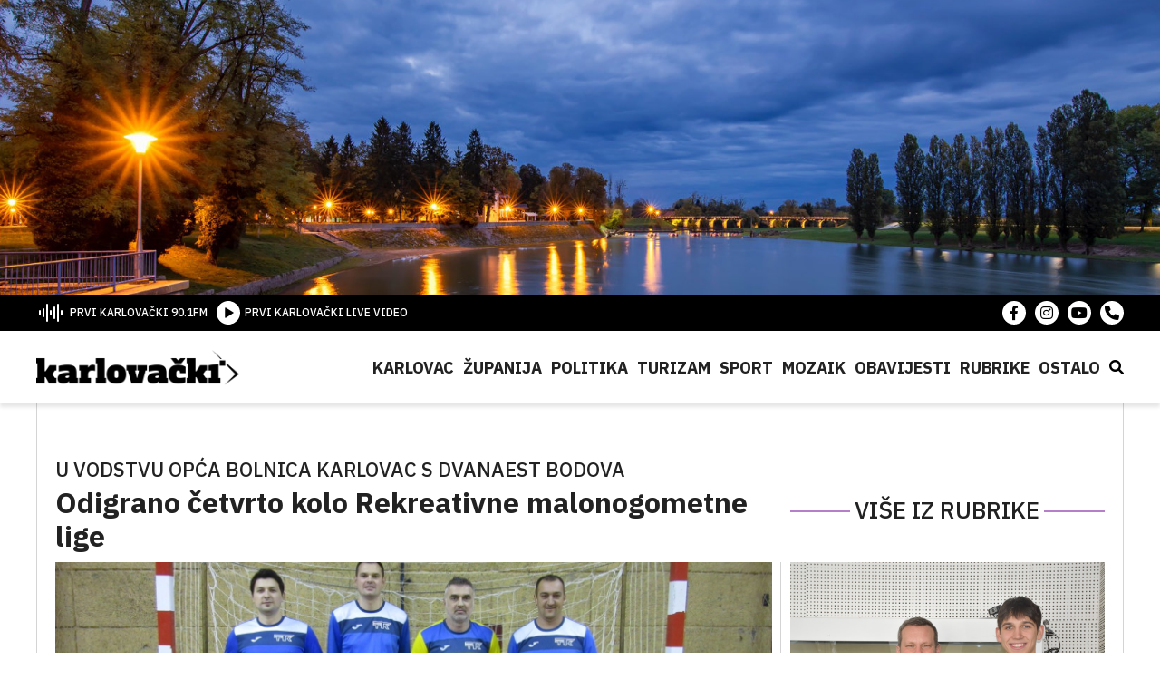

--- FILE ---
content_type: text/html; charset=UTF-8
request_url: https://karlovacki.hr/odigrano-cetvrto-kolo-rekreativne-malonogometne-lige/
body_size: 7880
content:
<!DOCTYPE HTML><html lang="hr"><head><link media="all" href="https://karlovacki.hr/wp-content/cache/autoptimize/css/autoptimize_b24a586319e418546e3fa3c21106ff67.css" rel="stylesheet"><title>Odigrano četvrto kolo Rekreativne malonogometne lige - Karlovački.hr</title><meta charset="utf-8"><meta name="viewport" content="width=device-width,initial-scale=1,user-scalable=yes"><meta name="robots" content="index"><meta name='robots' content='index, follow, max-image-preview:large, max-snippet:-1, max-video-preview:-1' /><link rel="canonical" href="https://karlovacki.hr/odigrano-cetvrto-kolo-rekreativne-malonogometne-lige/" /><meta property="og:locale" content="hr_HR" /><meta property="og:type" content="article" /><meta property="og:title" content="Odigrano četvrto kolo Rekreativne malonogometne lige - Karlovački.hr" /><meta property="og:description" content="Ovaj tjedan odigrane su u Sportskoj dvorani na Rakovcu utakmice četvrtog kola 5. Rekreativne malonogometne lige u organizaciji tvrtke Mladost. Igraju se po dvije utakmice ponedjeljkom, utorkom i srijedom u terminima od 17 sati i 30 minuta i od 18 sati i 15 minuta. U natjecanju sudjeluje dvanaest ekipa. U četvrtom kolu postignuti su sljedeći [&hellip;]" /><meta property="og:url" content="https://karlovacki.hr/odigrano-cetvrto-kolo-rekreativne-malonogometne-lige/" /><meta property="og:site_name" content="Karlovački.hr" /><meta property="article:publisher" content="https://www.facebook.com/karlovacki" /><meta property="article:published_time" content="2018-12-07T06:14:12+00:00" /><meta name="author" content="Branko Obradović" /><meta name="twitter:card" content="summary_large_image" /><meta name="twitter:label1" content="Napisao/la" /><meta name="twitter:data1" content="Branko Obradović" /><meta name="twitter:label2" content="Procijenjeno vrijeme čitanja" /><meta name="twitter:data2" content="1 minuta" /> <script type="application/ld+json" class="yoast-schema-graph">{"@context":"https://schema.org","@graph":[{"@type":"Article","@id":"https://karlovacki.hr/odigrano-cetvrto-kolo-rekreativne-malonogometne-lige/#article","isPartOf":{"@id":"https://karlovacki.hr/odigrano-cetvrto-kolo-rekreativne-malonogometne-lige/"},"author":{"name":"Branko Obradović","@id":"https://karlovacki.hr/#/schema/person/681e6d3953f0745d193692424fc71139"},"headline":"Odigrano četvrto kolo Rekreativne malonogometne lige","datePublished":"2018-12-07T06:14:12+00:00","dateModified":"2018-12-07T06:14:12+00:00","mainEntityOfPage":{"@id":"https://karlovacki.hr/odigrano-cetvrto-kolo-rekreativne-malonogometne-lige/"},"wordCount":128,"commentCount":0,"publisher":{"@id":"https://karlovacki.hr/#organization"},"articleSection":["Sport"],"inLanguage":"hr"},{"@type":"WebPage","@id":"https://karlovacki.hr/odigrano-cetvrto-kolo-rekreativne-malonogometne-lige/","url":"https://karlovacki.hr/odigrano-cetvrto-kolo-rekreativne-malonogometne-lige/","name":"Odigrano četvrto kolo Rekreativne malonogometne lige - Karlovački.hr","isPartOf":{"@id":"https://karlovacki.hr/#website"},"datePublished":"2018-12-07T06:14:12+00:00","dateModified":"2018-12-07T06:14:12+00:00","breadcrumb":{"@id":"https://karlovacki.hr/odigrano-cetvrto-kolo-rekreativne-malonogometne-lige/#breadcrumb"},"inLanguage":"hr","potentialAction":[{"@type":"ReadAction","target":["https://karlovacki.hr/odigrano-cetvrto-kolo-rekreativne-malonogometne-lige/"]}]},{"@type":"BreadcrumbList","@id":"https://karlovacki.hr/odigrano-cetvrto-kolo-rekreativne-malonogometne-lige/#breadcrumb","itemListElement":[{"@type":"ListItem","position":1,"name":"Početna stranica","item":"https://karlovacki.hr/"},{"@type":"ListItem","position":2,"name":"Odigrano četvrto kolo Rekreativne malonogometne lige"}]},{"@type":"WebSite","@id":"https://karlovacki.hr/#website","url":"https://karlovacki.hr/","name":"Karlovački.hr","description":"Portal koji pomiče granice","publisher":{"@id":"https://karlovacki.hr/#organization"},"potentialAction":[{"@type":"SearchAction","target":{"@type":"EntryPoint","urlTemplate":"https://karlovacki.hr/?s={search_term_string}"},"query-input":{"@type":"PropertyValueSpecification","valueRequired":true,"valueName":"search_term_string"}}],"inLanguage":"hr"},{"@type":"Organization","@id":"https://karlovacki.hr/#organization","name":"Karlovački.hr","url":"https://karlovacki.hr/","logo":{"@type":"ImageObject","inLanguage":"hr","@id":"https://karlovacki.hr/#/schema/logo/image/","url":"https://karlovacki.hr/wp-content/uploads/2022/11/logo.png","contentUrl":"https://karlovacki.hr/wp-content/uploads/2022/11/logo.png","width":494,"height":88,"caption":"Karlovački.hr"},"image":{"@id":"https://karlovacki.hr/#/schema/logo/image/"},"sameAs":["https://www.facebook.com/karlovacki"]},{"@type":"Person","@id":"https://karlovacki.hr/#/schema/person/681e6d3953f0745d193692424fc71139","name":"Branko Obradović","image":{"@type":"ImageObject","inLanguage":"hr","@id":"https://karlovacki.hr/#/schema/person/image/","url":"https://secure.gravatar.com/avatar/e925bd47090fd44fe5c54062de1118eb?s=96&d=mm&r=g","contentUrl":"https://secure.gravatar.com/avatar/e925bd47090fd44fe5c54062de1118eb?s=96&d=mm&r=g","caption":"Branko Obradović"},"url":"https://karlovacki.hr/author/branko/"}]}</script>  <script type="text/javascript" id="wpp-js" src="https://karlovacki.hr/wp-content/plugins/wordpress-popular-posts/assets/js/wpp.min.js?ver=7.2.0" data-sampling="0" data-sampling-rate="100" data-api-url="https://karlovacki.hr/wp-json/wordpress-popular-posts" data-post-id="6052" data-token="7baf35d0bd" data-lang="0" data-debug="0"></script> <script type="text/javascript">window._wpemojiSettings = {"baseUrl":"https:\/\/s.w.org\/images\/core\/emoji\/15.0.3\/72x72\/","ext":".png","svgUrl":"https:\/\/s.w.org\/images\/core\/emoji\/15.0.3\/svg\/","svgExt":".svg","source":{"concatemoji":"https:\/\/karlovacki.hr\/wp-includes\/js\/wp-emoji-release.min.js"}};
/*! This file is auto-generated */
!function(i,n){var o,s,e;function c(e){try{var t={supportTests:e,timestamp:(new Date).valueOf()};sessionStorage.setItem(o,JSON.stringify(t))}catch(e){}}function p(e,t,n){e.clearRect(0,0,e.canvas.width,e.canvas.height),e.fillText(t,0,0);var t=new Uint32Array(e.getImageData(0,0,e.canvas.width,e.canvas.height).data),r=(e.clearRect(0,0,e.canvas.width,e.canvas.height),e.fillText(n,0,0),new Uint32Array(e.getImageData(0,0,e.canvas.width,e.canvas.height).data));return t.every(function(e,t){return e===r[t]})}function u(e,t,n){switch(t){case"flag":return n(e,"\ud83c\udff3\ufe0f\u200d\u26a7\ufe0f","\ud83c\udff3\ufe0f\u200b\u26a7\ufe0f")?!1:!n(e,"\ud83c\uddfa\ud83c\uddf3","\ud83c\uddfa\u200b\ud83c\uddf3")&&!n(e,"\ud83c\udff4\udb40\udc67\udb40\udc62\udb40\udc65\udb40\udc6e\udb40\udc67\udb40\udc7f","\ud83c\udff4\u200b\udb40\udc67\u200b\udb40\udc62\u200b\udb40\udc65\u200b\udb40\udc6e\u200b\udb40\udc67\u200b\udb40\udc7f");case"emoji":return!n(e,"\ud83d\udc26\u200d\u2b1b","\ud83d\udc26\u200b\u2b1b")}return!1}function f(e,t,n){var r="undefined"!=typeof WorkerGlobalScope&&self instanceof WorkerGlobalScope?new OffscreenCanvas(300,150):i.createElement("canvas"),a=r.getContext("2d",{willReadFrequently:!0}),o=(a.textBaseline="top",a.font="600 32px Arial",{});return e.forEach(function(e){o[e]=t(a,e,n)}),o}function t(e){var t=i.createElement("script");t.src=e,t.defer=!0,i.head.appendChild(t)}"undefined"!=typeof Promise&&(o="wpEmojiSettingsSupports",s=["flag","emoji"],n.supports={everything:!0,everythingExceptFlag:!0},e=new Promise(function(e){i.addEventListener("DOMContentLoaded",e,{once:!0})}),new Promise(function(t){var n=function(){try{var e=JSON.parse(sessionStorage.getItem(o));if("object"==typeof e&&"number"==typeof e.timestamp&&(new Date).valueOf()<e.timestamp+604800&&"object"==typeof e.supportTests)return e.supportTests}catch(e){}return null}();if(!n){if("undefined"!=typeof Worker&&"undefined"!=typeof OffscreenCanvas&&"undefined"!=typeof URL&&URL.createObjectURL&&"undefined"!=typeof Blob)try{var e="postMessage("+f.toString()+"("+[JSON.stringify(s),u.toString(),p.toString()].join(",")+"));",r=new Blob([e],{type:"text/javascript"}),a=new Worker(URL.createObjectURL(r),{name:"wpTestEmojiSupports"});return void(a.onmessage=function(e){c(n=e.data),a.terminate(),t(n)})}catch(e){}c(n=f(s,u,p))}t(n)}).then(function(e){for(var t in e)n.supports[t]=e[t],n.supports.everything=n.supports.everything&&n.supports[t],"flag"!==t&&(n.supports.everythingExceptFlag=n.supports.everythingExceptFlag&&n.supports[t]);n.supports.everythingExceptFlag=n.supports.everythingExceptFlag&&!n.supports.flag,n.DOMReady=!1,n.readyCallback=function(){n.DOMReady=!0}}).then(function(){return e}).then(function(){var e;n.supports.everything||(n.readyCallback(),(e=n.source||{}).concatemoji?t(e.concatemoji):e.wpemoji&&e.twemoji&&(t(e.twemoji),t(e.wpemoji)))}))}((window,document),window._wpemojiSettings);</script> <script type="text/javascript" src="https://karlovacki.hr/wp-includes/js/jquery/jquery.min.js" id="jquery-core-js"></script> <link rel="https://api.w.org/" href="https://karlovacki.hr/wp-json/" /><link rel="alternate" title="JSON" type="application/json" href="https://karlovacki.hr/wp-json/wp/v2/posts/6052" /><link rel="EditURI" type="application/rsd+xml" title="RSD" href="https://karlovacki.hr/xmlrpc.php?rsd" /><meta name="generator" content="WordPress 6.6.2" /><link rel='shortlink' href='https://karlovacki.hr/?p=6052' /><link rel="alternate" title="oEmbed (JSON)" type="application/json+oembed" href="https://karlovacki.hr/wp-json/oembed/1.0/embed?url=https%3A%2F%2Fkarlovacki.hr%2Fodigrano-cetvrto-kolo-rekreativne-malonogometne-lige%2F" /><link rel="alternate" title="oEmbed (XML)" type="text/xml+oembed" href="https://karlovacki.hr/wp-json/oembed/1.0/embed?url=https%3A%2F%2Fkarlovacki.hr%2Fodigrano-cetvrto-kolo-rekreativne-malonogometne-lige%2F&#038;format=xml" /><link rel="icon" href="https://karlovacki.hr/wp-content/uploads/2022/11/cropped-favicon-32x32.png" sizes="32x32" /><link rel="icon" href="https://karlovacki.hr/wp-content/uploads/2022/11/cropped-favicon-192x192.png" sizes="192x192" /><link rel="apple-touch-icon" href="https://karlovacki.hr/wp-content/uploads/2022/11/cropped-favicon-180x180.png" /><meta name="msapplication-TileImage" content="https://karlovacki.hr/wp-content/uploads/2022/11/cropped-favicon-270x270.png" />  <script async src="https://www.googletagmanager.com/gtag/js?id=UA-130109311-1"></script> <script>window.dataLayer = window.dataLayer || [];

    function gtag() {
      dataLayer.push(arguments);
    }
    gtag('js', new Date());

    gtag('config', 'UA-130109311-1');</script> </head><body class="post-template-default single single-post postid-6052 single-format-standard post-odigrano-cetvrto-kolo-rekreativne-malonogometne-lige"><header class="siteHeader"><div class="siteHeader__Cover" style="background-image:url('https://karlovacki.hr/wp-content/uploads/2022/11/karlovacki_header_cover.jpg');"><div class="center--small"></div></div><div class="siteHeader__Top"><div class="center siteHeader__TopInner"><div class="siteHeader__TopLeft"><ul><li class="onair-start"> <a href="" class="pointer-disabled"> <img src="https://karlovacki.hr/wp-content/themes/karlovacki-radio/public/images/radio-icon.svg" alt=""> <span>PRVI KARLOVAČKI 90.1FM</span> </a></li><li> <a href="/karlovacki-livevideo/"> <img src="https://karlovacki.hr/wp-content/themes/karlovacki-radio/public/images/play-button.svg" alt=""> <span>PRVI KARLOVAČKI LIVE VIDEO</span> </a></li></ul></div><div class="siteHeader__TopRight"><ul><li> <a href="https://www.facebook.com/karlovacki/" target="_blank"> <i class="fa-brands fa-facebook-f"></i> </a></li><li> <a href="https://www.instagram.com/karlovacki.hr/" target="_blank"> <i class="fa-brands fa-instagram"></i> </a></li><li> <a href="https://www.youtube.com/@karlovackiYouTube" target="_blank"> <i class="fa-brands fa-youtube"></i> </a></li><li> <a href="#" target="_blank"> <i class="fa-solid fa-phone"></i> </a></li></ul></div></div></div><div class="siteHeader__Bottom"><div class="center siteHeader__BottomInner"> <a href="https://karlovacki.hr/" class="siteHeader__Logo"> <img src="https://karlovacki.hr/wp-content/themes/karlovacki-radio/public/images/logo.png" alt=""> </a><div class="siteHeader__Nav"> <span class="callNav js-Call"></span><ul><li id="menu-item-1550" class="menu-item menu-item-type-taxonomy menu-item-object-category menu-item-1550"><a href="https://karlovacki.hr/category/karlovac/">Karlovac</a></li><li id="menu-item-1556" class="menu-item menu-item-type-taxonomy menu-item-object-category menu-item-1556"><a href="https://karlovacki.hr/category/zupanija/">Županija</a></li><li id="menu-item-1553" class="menu-item menu-item-type-taxonomy menu-item-object-category menu-item-1553"><a href="https://karlovacki.hr/category/politika/">Politika</a></li><li id="menu-item-131733" class="menu-item menu-item-type-taxonomy menu-item-object-category menu-item-131733"><a href="https://karlovacki.hr/category/turizam/">Turizam</a></li><li id="menu-item-1554" class="menu-item menu-item-type-taxonomy menu-item-object-category current-post-ancestor current-menu-parent current-post-parent menu-item-1554"><a href="https://karlovacki.hr/category/sport/">Sport</a></li><li id="menu-item-131734" class="menu-item menu-item-type-taxonomy menu-item-object-category menu-item-131734"><a href="https://karlovacki.hr/category/mozaik/">Mozaik</a></li><li id="menu-item-131557" class="menu-item menu-item-type-taxonomy menu-item-object-category menu-item-131557"><a href="https://karlovacki.hr/category/obavijesti/">Obavijesti</a></li><li id="menu-item-118860" class="menu-item menu-item-type-custom menu-item-object-custom menu-item-has-children menu-item-118860"><a href="#">Rubrike</a><div class='sub-menu-wrap'><ul class='sub-menu'><li id="menu-item-156403" class="menu-item menu-item-type-taxonomy menu-item-object-category menu-item-156403"><a href="https://karlovacki.hr/category/kino-kazaliste/">Kino &amp; Kazalište</a></li><li id="menu-item-1551" class="menu-item menu-item-type-taxonomy menu-item-object-category menu-item-1551"><a href="https://karlovacki.hr/category/kultura/">Kultura</a></li><li id="menu-item-118862" class="menu-item menu-item-type-taxonomy menu-item-object-category menu-item-118862"><a href="https://karlovacki.hr/category/turisti-kazu/">Turisti kažu</a></li><li id="menu-item-118864" class="menu-item menu-item-type-taxonomy menu-item-object-category menu-item-118864"><a href="https://karlovacki.hr/category/zlatne-godine/">Zlatne godine</a></li><li id="menu-item-118861" class="menu-item menu-item-type-taxonomy menu-item-object-category menu-item-118861"><a href="https://karlovacki.hr/category/fine-tuning/">Fine-tuning</a></li><li id="menu-item-135161" class="menu-item menu-item-type-taxonomy menu-item-object-category menu-item-135161"><a href="https://karlovacki.hr/category/priceiztjednika/">Priče iz Tjednika</a></li><li id="menu-item-135160" class="menu-item menu-item-type-taxonomy menu-item-object-category menu-item-135160"><a href="https://karlovacki.hr/category/apetit/">aPETit</a></li><li id="menu-item-149139" class="menu-item menu-item-type-taxonomy menu-item-object-category menu-item-149139"><a href="https://karlovacki.hr/category/ruka-pomoci/">ruKA pomoći</a></li><li id="menu-item-131754" class="menu-item menu-item-type-taxonomy menu-item-object-category menu-item-131754"><a href="https://karlovacki.hr/category/zvjezdano-ljeto/">Zvjezdano ljeto</a></li><li id="menu-item-151129" class="menu-item menu-item-type-taxonomy menu-item-object-category menu-item-151129"><a href="https://karlovacki.hr/category/iz-maminog-kutka/">Iz maminog kutka</a></li></ul></div></li><li id="menu-item-131736" class="menu-item menu-item-type-custom menu-item-object-custom menu-item-has-children menu-item-131736"><a href="#">Ostalo</a><div class='sub-menu-wrap'><ul class='sub-menu'><li id="menu-item-131737" class="menu-item menu-item-type-taxonomy menu-item-object-category menu-item-131737"><a href="https://karlovacki.hr/category/advent/">Advent</a></li><li id="menu-item-131739" class="menu-item menu-item-type-taxonomy menu-item-object-category menu-item-131739"><a href="https://karlovacki.hr/category/dani-piva/">DANI PIVA</a></li><li id="menu-item-131740" class="menu-item menu-item-type-taxonomy menu-item-object-category menu-item-131740"><a href="https://karlovacki.hr/category/promo/">Promo</a></li><li id="menu-item-131741" class="menu-item menu-item-type-taxonomy menu-item-object-category menu-item-131741"><a href="https://karlovacki.hr/category/zanimljivosti/">Zanimljivosti</a></li><li id="menu-item-131742" class="menu-item menu-item-type-taxonomy menu-item-object-category menu-item-131742"><a href="https://karlovacki.hr/category/crna-kronika/">Crna kronika</a></li><li id="menu-item-131746" class="menu-item menu-item-type-taxonomy menu-item-object-category menu-item-131746"><a href="https://karlovacki.hr/category/promet/">Promet</a></li><li id="menu-item-131744" class="menu-item menu-item-type-taxonomy menu-item-object-category menu-item-131744"><a href="https://karlovacki.hr/category/glazba/">Glazba</a></li><li id="menu-item-131747" class="menu-item menu-item-type-taxonomy menu-item-object-category menu-item-131747"><a href="https://karlovacki.hr/category/infrastruktura/">Infrastruktura</a></li><li id="menu-item-131748" class="menu-item menu-item-type-taxonomy menu-item-object-category menu-item-131748"><a href="https://karlovacki.hr/category/izbori/">Izbori</a></li><li id="menu-item-131749" class="menu-item menu-item-type-taxonomy menu-item-object-category menu-item-131749"><a href="https://karlovacki.hr/category/koronavirus/">Koronavirus</a></li></ul></div></li><li class="searchButton js-CallSearch"> <span><i class="fa-solid fa-magnifying-glass"></i></span></li></ul></div></div></div></header><div class="searchBlock"> <span class="js-SearchClose searchCloseButton"> <i class="fas fa-times"></i> </span><div class="searchInner"><form method="get" id="searchform" action="https://karlovacki.hr/"> <input type="text" value="" name="s" class="searchText" id="s"
 placeholder="Upišite pojam" /> <input type="submit" class="search-submit" value="Pretraži" /></form></div></div><main class="site"><div class="center"><div class="singlePost"><div class="singlePost__Left"><div class="singlePost__Header"><h3>U vodstvu Opća bolnica Karlovac s dvanaest bodova</h3><h1>Odigrano četvrto kolo Rekreativne malonogometne lige</h1></div></div><div class="singlePost__Right singlePost__Right--top"><h3>VIŠE IZ RUBRIKE</h3></div><div class="singlePost__Left"><div class="singlePost__Gallery"> <img data-step="0" src="https://karlovacki.hr/wp-content/uploads/2018/12/TTK-KARLOVAC-1600x1200.jpg" alt="" /><ul class="singlePost__Tags"></ul></div><div class="singlePost__Wrap"><div class="singlePost__GalleryNav"> <a href="https://karlovacki.hr/wp-content/uploads/2018/12/TTK-KARLOVAC-1600x1200.jpg" class="singlePost__GalleryBox  singlePost__GalleryBox--first" data-lightbox="PostGallery Exclude"> <img src="https://karlovacki.hr/wp-content/uploads/2018/12/TTK-KARLOVAC-1600x1200-150x150.jpg" alt="" /> </a></div><div class="singlePost__Meta"><ul><div class="singlePost__MetaCat"><li><a href="https://karlovacki.hr/category/sport/" class="tag--purple">Sport</a></li></div><li > <a href="" class="remove-events"> <i class="fa-solid fa-calendar-days"></i> <span>07.12.2018</span> </a></li><li > <a href="" class="remove-events"> <i class="fa-regular fa-clock"></i> <span>6:14</span> </a></li><li> <a href="https://karlovacki.hr/author/branko/"> <i class="fa-regular fa-file-lines"></i> <span> Branko Obradović </span> </a></li></ul><div class="singlePost__Social"><ul><li> <a target="_blank" class="facebook sharePopup" href="https://www.facebook.com/sharer/sharer.php?u=https%3A%2F%2Fkarlovacki.hr%2Fodigrano-cetvrto-kolo-rekreativne-malonogometne-lige%2F"> <i class="fa-brands fa-facebook-f"></i> </a></li><li> <a target="_blank" class="twitter sharePopup" href="https://twitter.com/share?url=https%3A%2F%2Fkarlovacki.hr%2Fodigrano-cetvrto-kolo-rekreativne-malonogometne-lige%2F&text=Odigrano+%C4%8Detvrto+kolo+Rekreativne+malonogometne+lige" class="button"> <i class="fa-brands fa-twitter"></i> </a></li><li> <a id="viber_share"> <i class="fa-solid fa-phone"></i> </a></li></ul> <script>var buttonID = "viber_share";
              var text = "Odigrano četvrto kolo Rekreativne malonogometne lige";
              document.getElementById(buttonID)
                .setAttribute('href', "https://3p3x.adj.st/?adjust_t=u783g1_kw9yml&adjust_fallback=https%3A%2F%2Fwww.viber.com%2F%3Futm_source%3DPartner%26utm_medium%3DSharebutton%26utm_campaign%3DDefualt&adjust_campaign=Sharebutton&adjust_deeplink=" + encodeURIComponent("viber://forward?text=" + encodeURIComponent(window.location.href)));</script> </div></div></div><div class="singlePost__Content"><p>Ovaj tjedan odigrane su u Sportskoj dvorani na Rakovcu utakmice četvrtog kola 5. Rekreativne malonogometne lige u organizaciji tvrtke Mladost. Igraju se po dvije utakmice ponedjeljkom, utorkom i srijedom u terminima od 17 sati i 30 minuta i od 18 sati i 15 minuta. U natjecanju sudjeluje dvanaest ekipa. U četvrtom kolu postignuti su sljedeći rezultati: SA Bišćan – Lana grupa 1:2, Opća bolnica Karlovac - Heineken Hrvatska 7:2, INA Karlovac – Ceste Karlovac 4:1, TTK Karlovac – Venera Barilović 3:3, Mladost – Auto Hrvatska 1:4, Zapovjedništvo Hrvatske kopnene vojske - Javna vatrogasna postrojba – Lana grupa 6:0. Opća bolnica Karlovac pobijedila je u zaostalom susretu prvog kola momčad SA Bišćan s 5:0. U vodstvu je Opća bolnica Karlovac s dvanaest bodova, a druga je Lana grupa s istim brojem bodova.</p></div></div><div class="singlePost__Right"><div class="relatedPost"> <a href="https://karlovacki.hr/oscar-kovacic-uvijek-mi-je-drago-da-predstavljam-svoju-drzavu-i-najbolji-osjecaj-je-kada-na-postelju-drzim-svoju-zastavu/"><div class="relatedPost__Cover"> <img src="https://karlovacki.hr/wp-content/uploads/2026/01/luka-i-oscar-1-1024x768-1.jpg" alt="Post image" /><div class="relatedPost__Headline"> <span class="tag--purple"> Oscar Kovačić, osvajač zlatne medalje na... </span></div> <span class="relatedPost__Photo"> <i class="fa-solid fa-camera"></i> </span></div><div class="relatedPost__Content"><h2>Oscar Kovačić: "Uvijek mi je drago da predstavljam svoju državu i najbolji osjećaj je kada na postelju držim svoju zastavu"</h2></div> </a></div><div class="relatedPost"> <a href="https://karlovacki.hr/sjecanje-na-preminule-prijatelje-nogometase/"><div class="relatedPost__Cover"> <img src="https://karlovacki.hr/wp-content/uploads/2026/01/veterani-svijece-1-1024x768-1.jpg" alt="Post image" /><div class="relatedPost__Headline"> <span class="tag--purple"> Redovno godišnje okupljanje karlovačkih ... </span></div> <span class="relatedPost__Photo"> <i class="fa-solid fa-camera"></i> </span></div><div class="relatedPost__Content"><h2>Sjećanje na preminule prijatelje nogometaše</h2></div> </a></div><div class="relatedPost"> <a href="https://karlovacki.hr/osvojene-tri-medalje-na-turniru-grand-prix-croatia-u-rijeci/"><div class="relatedPost__Cover"> <img src="https://karlovacki.hr/wp-content/uploads/2026/01/karate-3-1024x768-1.jpg" alt="Post image" /><div class="relatedPost__Headline"> <span class="tag--purple"> Karate klub "Karlovac 1969" </span></div> <span class="relatedPost__Photo"> <i class="fa-solid fa-camera"></i> </span></div><div class="relatedPost__Content"><h2>Osvojene tri medalje na turniru Grand Prix Croatia u Rijeci</h2></div> </a></div><div class="banner-3 js-banner-1" style="margin:0 auto 30px !important; max-width:300px;width:100%;"></div><div class="banner-4"> <a href="https://crpk.hr/"> <img src="https://karlovacki.hr/wp-content/uploads/2022/03/Utinja_web-banner-300×250px.jpg" alt="" /> <img src="" style="display: none;" /> </a> <a href="https://www.gradska-toplana.hr/"> <img src="https://karlovacki.hr/wp-content/uploads/2018/11/gradska_toplana_0.jpg" alt="" /> <img src="" style="display: none;" /> </a> <a href="https://zelenilo.hr/"> <img src="https://karlovacki.hr/wp-content/uploads/2026/01/IMG-20260115-WA0000.jpg" alt="" /> <img src="" style="display: none;" /> </a> <a href=""> <img src="https://karlovacki.hr/wp-content/uploads/2026/01/web-baner.png" alt="" /> <img src="" style="display: none;" /> </a></div></div><div class="singlePost__Devider"> <a href="https://karlovacki.hr/"> <img src="https://karlovacki.hr/wp-content/themes/karlovacki-radio/public/images/logo.png" alt=""> </a></div></div></div></main><footer class="siteFooter"><div class="center"><div class="siteFooter__Widgets"><div class="siteFooter__Widget"><h4>Rubrike</h4><ul><li id="menu-item-2661" class="menu-item menu-item-type-taxonomy menu-item-object-category menu-item-2661"><a href="https://karlovacki.hr/category/karlovac/">Karlovac</a></li><li id="menu-item-2662" class="menu-item menu-item-type-taxonomy menu-item-object-category menu-item-2662"><a href="https://karlovacki.hr/category/zupanija/">Županija</a></li><li id="menu-item-2663" class="menu-item menu-item-type-taxonomy menu-item-object-category menu-item-2663"><a href="https://karlovacki.hr/category/politika/">Politika</a></li><li id="menu-item-2665" class="menu-item menu-item-type-taxonomy menu-item-object-category menu-item-2665"><a href="https://karlovacki.hr/category/kultura/">Kultura</a></li><li id="menu-item-131797" class="menu-item menu-item-type-taxonomy menu-item-object-category menu-item-131797"><a href="https://karlovacki.hr/category/turizam/">Turizam</a></li><li id="menu-item-2664" class="menu-item menu-item-type-taxonomy menu-item-object-category current-post-ancestor current-menu-parent current-post-parent menu-item-2664"><a href="https://karlovacki.hr/category/sport/">Sport</a></li><li id="menu-item-52089" class="menu-item menu-item-type-taxonomy menu-item-object-category menu-item-52089"><a href="https://karlovacki.hr/category/mozaik/">Mozaik</a></li><li id="menu-item-131796" class="menu-item menu-item-type-taxonomy menu-item-object-category menu-item-131796"><a href="https://karlovacki.hr/category/obavijesti/">Obavijesti</a></li><li id="menu-item-131798" class="menu-item menu-item-type-taxonomy menu-item-object-category menu-item-131798"><a href="https://karlovacki.hr/category/turisti-kazu/">Turisti kažu</a></li><li id="menu-item-131799" class="menu-item menu-item-type-taxonomy menu-item-object-category menu-item-131799"><a href="https://karlovacki.hr/category/zlatne-godine/">Zlatne godine</a></li><li id="menu-item-131800" class="menu-item menu-item-type-taxonomy menu-item-object-category menu-item-131800"><a href="https://karlovacki.hr/category/fine-tuning/">Fine-tuning</a></li><li id="menu-item-131801" class="menu-item menu-item-type-taxonomy menu-item-object-category menu-item-131801"><a href="https://karlovacki.hr/category/web-infopult/">WEB infopult</a></li><li id="menu-item-131802" class="menu-item menu-item-type-taxonomy menu-item-object-category menu-item-131802"><a href="https://karlovacki.hr/category/etno-net/">ETNO net</a></li><li id="menu-item-131803" class="menu-item menu-item-type-taxonomy menu-item-object-category menu-item-131803"><a href="https://karlovacki.hr/category/promo/">Promo</a></li><li id="menu-item-131804" class="menu-item menu-item-type-taxonomy menu-item-object-category menu-item-131804"><a href="https://karlovacki.hr/category/zanimljivosti/">Zanimljivosti</a></li><li id="menu-item-131805" class="menu-item menu-item-type-taxonomy menu-item-object-category menu-item-131805"><a href="https://karlovacki.hr/category/crna-kronika/">Crna kronika</a></li><li id="menu-item-131806" class="menu-item menu-item-type-taxonomy menu-item-object-category menu-item-131806"><a href="https://karlovacki.hr/category/promet/">Promet</a></li><li id="menu-item-131807" class="menu-item menu-item-type-taxonomy menu-item-object-category menu-item-131807"><a href="https://karlovacki.hr/category/glazba/">Glazba</a></li><li id="menu-item-131808" class="menu-item menu-item-type-taxonomy menu-item-object-category menu-item-131808"><a href="https://karlovacki.hr/category/infrastruktura/">Infrastruktura</a></li><li id="menu-item-131809" class="menu-item menu-item-type-taxonomy menu-item-object-category menu-item-131809"><a href="https://karlovacki.hr/category/izbori/">Izbori</a></li><li id="menu-item-131810" class="menu-item menu-item-type-taxonomy menu-item-object-category menu-item-131810"><a href="https://karlovacki.hr/category/koronavirus/">Koronavirus</a></li></ul></div><div class="siteFooter__Widget"><h4>Podaci</h4><ul><li id="menu-item-96096" class="menu-item menu-item-type-post_type menu-item-object-page menu-item-96096"><a href="https://karlovacki.hr/pravo-na-pristup-informacijama/">Pravo na pristup informacijama</a></li><li id="menu-item-116881" class="menu-item menu-item-type-post_type menu-item-object-page menu-item-116881"><a href="https://karlovacki.hr/ulazni-racuni/">Transparentnost</a></li><li id="menu-item-91811" class="bordered menu-item menu-item-type-custom menu-item-object-custom menu-item-has-children menu-item-91811"><a href="#">Dokumenti</a><ul class="sub-menu"><li id="menu-item-91810" class="menu-item menu-item-type-post_type menu-item-object-page menu-item-91810"><a href="https://karlovacki.hr/dokumenti/izvjesca/">Izvješća i planovi</a></li><li id="menu-item-91809" class="menu-item menu-item-type-post_type menu-item-object-page menu-item-91809"><a href="https://karlovacki.hr/dokumenti/nadzorni-odbor/">Nadzorni odbor</a></li><li id="menu-item-97474" class="menu-item menu-item-type-post_type menu-item-object-page menu-item-97474"><a href="https://karlovacki.hr/dokumenti/javna-nabava/">Javna nabava</a></li><li id="menu-item-185711" class="menu-item menu-item-type-post_type menu-item-object-page menu-item-185711"><a href="https://karlovacki.hr/dokumenti/javni-natjecaji/">Javni natječaji</a></li></ul></li></ul></div><div class="siteFooter__Widget"><h4>O nama</h4><ul class="horizontal-menu"><li id="menu-item-131928" class="menu-item menu-item-type-post_type menu-item-object-page menu-item-131928"><a href="https://karlovacki.hr/marketing/">Marketing</a></li><li id="menu-item-131929" class="menu-item menu-item-type-post_type menu-item-object-page menu-item-131929"><a href="https://karlovacki.hr/impressum/">Impressum</a></li><li id="menu-item-131935" class="menu-item menu-item-type-post_type menu-item-object-page menu-item-131935"><a href="https://karlovacki.hr/kontakt/">Kontakt</a></li></ul><h4>KONTAKTIRAJ NAS</h4><ul><li><span>Nazovi nas</span><a href="tel:+38547611400">+385 (0)47 611 400</a><li><li><span>Lajkaj nas</span><a href="https://www.facebook.com/karlovacki/" target="_blank">Facebook</a><li><li><span>Prati nas</span><a href="https://www.instagram.com/karlovacki.hr/" target="_blank">Instagram</a><li><li><span>Gledaj nas</span><a href="https://www.youtube.com/@karlovackiYouTube" target="_blank">Youtube</a><li></ul></div></div></div><div class="siteFooter__Copy"><div class="center siteFooter__CopyInner"> <a href="">Powered by <span>Typed</span></a> <span>© 2003- 2026. Hrvatski radio Karlovac. Sva prava pridržana.</span></div></div></footer> <script>jQuery(function(){

var
w       = 770,
h       = 600,
l       = (screen.availWidth - w) / 2,
t       = (screen.availHeight - h) / 2,
popPage = '.sharePopup';

$(popPage).on('click',function(event){
  window.open(this.href,"window","width= "+ w + ",height=" + h + ",left=" + l + ",top=" + t + ", scrollbars = yes, location = no, toolbar = no, menubar = no, status = no");
   return false;
});

});</script> <meta property="og:site_name" content="Karlovački.hr"/><meta property="article:publisher" content="Karlovački.hr"/><meta property="fb:app_id" content="966242223397117"/><meta property="og:title" content="Odigrano četvrto kolo Rekreativne malonogometne lige"/><meta property="og:description" content="Ovaj tjedan odigrane su u Sportskoj dvorani na Rakovcu utakmice četvrtog kola 5. Rekreativne malonogometne lige u organizaciji tvrtke Mladost. Igraju se po dvije utakmice ponedjeljkom, utorkom i srijedom u terminima od 17 sati i 30 minuta i od 18 sati i 15 minuta. U natjecanju sudjeluje dvanaest ekipa. U četvrtom kolu postignuti su sljedeći [&hellip;]"/><meta property="og:type" content="article"/><meta property="og:url" content="https://karlovacki.hr/odigrano-cetvrto-kolo-rekreativne-malonogometne-lige/"/><meta property="article:author" content="Karlovački.hr"/><meta property="og:image" content="https://karlovacki.hr/wp-content/themes/karlovacki-radio/images/fb_cover.jpg"/><meta name="twitter:image" content="https://karlovacki.hr/wp-content/themes/karlovacki-radio/images/fb_cover.jpg"/> <script type="text/javascript" id="wp-polls-js-extra">var pollsL10n = {"ajax_url":"https:\/\/karlovacki.hr\/wp-admin\/admin-ajax.php","text_wait":"Your last request is still being processed. Please wait a while ...","text_valid":"Please choose a valid poll answer.","text_multiple":"Maximum number of choices allowed: ","show_loading":"1","show_fading":"1"};</script> <script defer src="https://karlovacki.hr/wp-content/cache/autoptimize/js/autoptimize_ade99d28148d390f97541112f7124db5.js"></script><!--noptimize--><!-- Autoptimize found a problem with the HTML in your Theme, tag `/body` missing --><!--/noptimize-->